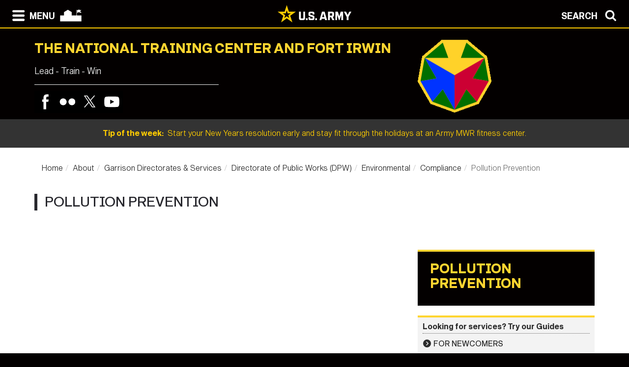

--- FILE ---
content_type: text/html; charset=UTF-8
request_url: https://home.army.mil/irwin/index.php/my-fort/all-services/environmental/compliance/pollution-prevention
body_size: 67080
content:

<!DOCTYPE html>
<!--[if lt IE 7]>      <html class="no-js lt-ie9 lt-ie8 lt-ie7" lang="en"> <![endif]-->
<!--[if IE 7]>         <html class="no-js lt-ie9 lt-ie8" lang="en"> <![endif]-->
<!--[if IE 8]>         <html class="no-js lt-ie9" lang="en"> <![endif]-->
<!--[if gt IE 8]><!--> <html class="no-js" lang="en"> <!--<![endif]-->
    <head>
        <meta http-equiv="X-UA-Compatible" content="IE=edge,chrome=1">
        

	<meta property="og:site_name" content="FORT IRWIN">
	<meta property="og:locale" content="en_US">
	<meta property="og:type" content="website">
	<meta property="og:title" content="Pollution Prevention">
	<meta property="og:description" content="Pollution Prevention">
	<meta property="og:url" content="https://home.army.mil/irwin/my-fort/all-services/environmental/compliance/pollution-prevention">
	
<title>Pollution Prevention :: FORT IRWIN</title>

<meta http-equiv="content-type" content="text/html; charset=UTF-8">
<meta name="description" content="Pollution Prevention">
<meta name="generator" content="Concrete CMS">
<link rel="canonical" href="https://home.army.mil/irwin/my-fort/all-services/environmental/compliance/pollution-prevention">
<script type="text/javascript">
    var CCM_DISPATCHER_FILENAME = "/irwin/index.php";
    var CCM_CID = 562;
    var CCM_EDIT_MODE = false;
    var CCM_ARRANGE_MODE = false;
    var CCM_IMAGE_PATH = "/irwin/concrete/images";
    var CCM_APPLICATION_URL = "https://home.army.mil/irwin";
    var CCM_REL = "/irwin";
    var CCM_ACTIVE_LOCALE = "en_US";
    var CCM_USER_REGISTERED = false;
</script>

<style type="text/css" data-area-style-area-handle="Footer Navigation" data-block-style-block-id="14744" data-style-set="290">.ccm-custom-style-container.ccm-custom-style-footernavigation-14744{text-align:center}</style>
<script type="text/javascript" src="/irwin/concrete/js/jquery.js?ccm_nocache=6528e8f06a221f79419d1202d2be1153424029e6"></script>
<link href="/irwin/concrete/css/cms.css?ccm_nocache=6528e8f06a221f79419d1202d2be1153424029e6" rel="stylesheet" type="text/css" media="all">
<link href="/irwin/concrete/css/features/imagery/frontend.css?ccm_nocache=6528e8f06a221f79419d1202d2be1153424029e6" rel="stylesheet" type="text/css" media="all">
<link href="/irwin/concrete/css/features/navigation/frontend.css?ccm_nocache=6528e8f06a221f79419d1202d2be1153424029e6" rel="stylesheet" type="text/css" media="all">
<link href="/irwin/concrete/css/features/search/frontend.css?ccm_nocache=6528e8f06a221f79419d1202d2be1153424029e6" rel="stylesheet" type="text/css" media="all">
<link href="/irwin/concrete/css/features/basics/frontend.css?ccm_nocache=6528e8f06a221f79419d1202d2be1153424029e6" rel="stylesheet" type="text/css" media="all">
<link href="/irwin/concrete/css/features/social/frontend.css?ccm_nocache=6528e8f06a221f79419d1202d2be1153424029e6" rel="stylesheet" type="text/css" media="all">
<link href="/irwin/packages/ig_spacer/blocks/ig_spacer/view.css?ccm_nocache=ab42ce7b07032afe31626c62a1efe92e23d63380" rel="stylesheet" type="text/css" media="all">
<script async type="text/javascript" id="_fed_an_ua_tag" src="https://dap.digitalgov.gov/Universal-Federated-Analytics-Min.js?agency=DOD&subagency=AMC-IMCOM&sp=query&yt=true&sitetopic=IMCOM-READINESS&siteplatform=irwin"></script>
        <meta name="viewport" content="width=device-width, initial-scale=1">
        <link rel="stylesheet" href="/irwin/packages/theme_stucco/themes/stucco/css/bootstrap-theme.min.css">
        <link rel="stylesheet" href="/irwin/packages/theme_stucco/themes/stucco/css/bootstrap.css">
        <link href="/irwin/application/files/cache/css/stucco/main.css?ts=1766395821" rel="stylesheet" type="text/css" media="all">        <link rel="stylesheet" href="/irwin/packages/theme_stucco/themes/stucco/css/custom.css">

        <script src="/irwin/packages/theme_stucco/themes/stucco/js/vendor/modernizr-2.8.3-respond-1.4.2.min.js"></script>
        <script src="/irwin/packages/theme_stucco/themes/stucco/js/modal.js"></script>

        <link href="/irwin/packages/theme_stucco/themes/stucco/css/font-awesome/css/all.css" type="text/css" rel="stylesheet">
    </head>
        <body class="pollution-prevention">
        <div class="ccm-page ccm-page-id-562 page-type-page page-template-right-sidebar">
  
        <!--[if lt IE 8]>
            <p class="browserupgrade">You are using an <strong>outdated</strong> browser. Please <a href="http://browsehappy.com/">upgrade your browser</a> to improve your experience.</p>
        <![endif]-->

        <a class="skip-link screen-reader-text" href="#main-content">Skip to content</a>		<!-- Header -->
<div id="header-content" class="header header-container header-content-inner">
<div class="global-navi">

  
<!-- MODAL NAVIGATION MODAL -->


<div id="ModalNav" class="modal fade" role="dialog">
     <div class="modal-dialog">
          <div class="modal-content modal-content-nav">
               <div class="modal-header">
                    <div class="navbar-top-style-only">
                         <div class="row">
                              <div class="col-xs-6">
                                   <div class="modal-nav"> 
                                   
  <a data-dismiss="modal">
 <img class="ns-icon" alt="Search" src="/irwin/packages/theme_stucco/themes/stucco/art/zmenu-close-white-40.png" onmouseover="this.src='/irwin/packages/theme_stucco/themes/stucco/art/zmenu-close-gold-40.png'" onmouseout="this.src='/irwin/packages/theme_stucco/themes/stucco/art/zmenu-close-white-40.png'" />
<span class="ns-navbar-footer">CLOSE</span>
 </a>
                                     
                                      
                                   </div>
                              </div>
                             <div class="col-xs-6">
                                  <div class="modal-nav modal-nav-right float-right">
                                  
                                  
                                  
          <a data-dismiss="modal" data-toggle="modal" data-target="#ModalSearch">  
<span class="ns-navbar-text">SEARCH</span> 
<img class="ns-icon" alt="Search" src="/irwin/packages/theme_stucco/themes/stucco/art/zmenu-search-white-40.png" onmouseover="this.src='/irwin/packages/theme_stucco/themes/stucco/art/zmenu-search-gold-40.png'" onmouseout="this.src='/irwin/packages/theme_stucco/themes/stucco/art/zmenu-search-white-40.png'" />
          </a>

 
          </div>
        </div>
  </div>
</div> 

      </div>
      <div class="modal-body">
        
<!-- SECOND BAR TEST 

                     <div class="row">
                              <div class="col-xs-6">
                                   <div class="modal-nav"> 
                                   
  <a data-dismiss="modal">
 <img class="ns-icon" alt="Search" src="/irwin/packages/theme_stucco/themes/stucco/art/zmenu-close-white-40.png" onmouseover="this.src='/irwin/packages/theme_stucco/themes/stucco/art/zmenu-close-gold-40.png'" onmouseout="this.src='/irwin/packages/theme_stucco/themes/stucco/art/zmenu-close-white-40.png'" />
<span class="ns-navbar-footer">CLOSE</span>
 </a>
                                     
                                      
                                   </div>
                              </div>
                             <div class="col-xs-6">
                                  <div class="modal-nav modal-nav-right float-right">
                                  
                                  
                                  
          <a data-dismiss="modal" data-toggle="modal" data-target="#ModalSearch">  
<span class="ns-navbar-text">SEARCH</span> 
<img class="ns-icon" alt="Search" src="/irwin/packages/theme_stucco/themes/stucco/art/zmenu-search-white-40.png" onmouseover="this.src='/irwin/packages/theme_stucco/themes/stucco/art/zmenu-search-gold-40.png'" onmouseout="this.src='/irwin/packages/theme_stucco/themes/stucco/art/zmenu-search-white-40.png'" />
          </a>

 
          </div>
        </div>
  </div>

 END TEST -->
                   <div class="row">
                      <div class="col-xs-12 col-sm-6 col-lg-3 list-unstyled">
                       

    <h3><a href="https://home.army.mil/irwin/about">About</a></h3>


    <ul class="nav"><li class=""><a href="https://home.army.mil/irwin/about/leadership" target="_self" class="">NTC Leadership</a></li><li class=""><a href="https://home.army.mil/irwin/about/usag-leadership" target="_self" class="">USAG Leadership</a></li><li class="nav-path-selected"><a href="https://home.army.mil/irwin/about/garrison-directorates-and-services" target="_self" class="nav-path-selected">Garrison Directorates &amp; Services</a><ul><li class=""><a href="https://home.army.mil/irwin/about/garrison-directorates-and-services/DES" target="_self" class="">Directorate of Emergency Services (DES)</a></li><li class=""><a href="https://home.army.mil/irwin/about/garrison-directorates-and-services/directorate-human-resources" target="_self" class="">Directorate of Human Resources (DHR)</a></li><li class="nav-path-selected"><a href="https://home.army.mil/irwin/about/garrison-directorates-and-services/directorate-public-works" target="_self" class="nav-path-selected">Directorate of Public Works (DPW)</a><ul><li class=""><a href="https://home.army.mil/irwin/about/garrison-directorates-and-services/directorate-public-works/housing-services-office" target="_self" class="">Fort Irwin Army Housing Office</a></li><li class="nav-path-selected"><a href="https://home.army.mil/irwin/my-fort/all-services/environmental" target="_self" class="nav-path-selected">Environmental</a><ul><li class="nav-path-selected"><a href="https://home.army.mil/irwin/my-fort/all-services/environmental/compliance" target="_self" class="nav-path-selected">Compliance</a><ul><li class=""><a href="https://home.army.mil/irwin/my-fort/all-services/environmental/compliance/air-quality" target="_self" class="">Air Quality</a></li><li class=""><a href="https://home.army.mil/irwin/my-fort/all-services/environmental/compliance/water-qualitywastewater" target="_self" class="">Water Quality/Wastewater</a></li><li class=""><a href="https://home.army.mil/irwin/my-fort/all-services/environmental/compliance/installation-restoration-program" target="_self" class="">Installation Restoration Program</a></li><li class=""><a href="https://home.army.mil/irwin/my-fort/all-services/environmental/compliance/hazardous-waste" target="_self" class="">Hazardous Waste</a></li><li class="nav-selected nav-path-selected"><a href="https://home.army.mil/irwin/my-fort/all-services/environmental/compliance/pollution-prevention" target="_self" class="nav-selected nav-path-selected">Pollution Prevention</a></li></ul></li><li class=""><a href="https://home.army.mil/irwin/my-fort/all-services/environmental/conservation" target="_self" class="">Conservation</a></li><li class=""><a href="https://home.army.mil/irwin/my-fort/all-services/environmental/national-environmental-policy-act" target="_self" class="">National Environmental Policy Act</a></li></ul></li><li class=""><a href="https://home.army.mil/irwin/about/garrison-directorates-and-services/directorate-public-works/hi" target="_self" class="">hi</a></li></ul></li><li class=""><a href="https://home.army.mil/irwin/about/garrison-directorates-and-services/plans-analysis-integration-office" target="_self" class="">Directorate of Plans, Training, Mobilization and Security</a></li><li class=""><a href="https://home.army.mil/irwin/about/garrison-directorates-and-services/public-affairs" target="_self" class="">Public Affairs Office</a></li><li class=""><a href="https://home.army.mil/irwin/my-fort/all-services/chaplains-1" target="_self" class="">NTC and Fort Irwin Chaplain</a></li><li class=""><a href="https://home.army.mil/irwin/about/garrison-directorates-and-services/logistics-readiness-center" target="_self" class="">Logistics Readiness Center (LRC)</a></li><li class=""><a href="https://home.army.mil/irwin/about/garrison-directorates-and-services/safety-office" target="_self" class="">Safety Office</a></li><li class=""><a href="https://home.army.mil/irwin/about/garrison-directorates-and-services/army-community-service" target="_self" class="">Army Community Service</a></li><li class=""><a href="https://home.army.mil/irwin/about/garrison-directorates-and-services/director-resource-management-office" target="_self" class="">Director Resource Management Office</a></li><li class=""><a href="https://home.army.mil/irwin/about/garrison-directorates-and-services/veterinary-services-fort-irwin-national-training-center" target="_self" class="">Veterinary Services - Fort Irwin - The National Training Center</a></li></ul></li><li class=""><a href="https://home.army.mil/irwin/about/visitor-information" target="_self" class="">Visitor Information</a></li><li class=""><a href="https://home.army.mil/irwin/about/Garrison/town-hall-slides" target="_self" class="">Town Hall Slides</a></li><li class="nav-path-selected"><a href="https://home.army.mil/irwin/about/environmental" target="_self" class="nav-path-selected">Environmental</a></li><li class=""><a href="https://home.army.mil/irwin/about/driving-directions" target="_self" class="">Driving Directions</a></li><li class=""><a href="https://home.army.mil/irwin/about/frequently-asked-questions" target="_self" class="">Frequently Asked Questions</a></li><li class=""><a href="https://home.army.mil/irwin/about/local-community" target="_self" class="">Local Community</a></li><li class=""><a href="https://home.army.mil/irwin/us-army-garrison-policy-memorandums" target="_self" class="">NTC Policy Memorandums</a></li><li class=""><a href="https://home.army.mil/irwin/about/us-army-garrison-policy-memorandums" target="_self" class="">U.S. Army Garrison Policy Memorandums</a></li><li class=""><a href="https://www.shopmyexchange.com/exchange-stores/United%20States/CA/Ft%20Irwin/Ft-Irwin--1063410" target="_blank" class="">Exchange</a></li><li class=""><a href="https://home.army.mil/irwin/about/mission" target="_self" class="">Mission</a></li><li class=""><a href="https://home.army.mil/irwin/about/weather" target="_self" class="">Weather</a></li><li class=""><a href="https://home.army.mil/irwin/about/fort-irwin-event" target="_self" class="">Fort Irwin Events</a></li></ul>
                      </div>
                      <div class="col-xs-12 col-sm-6 col-lg-3  list-unstyled">
                      
                        

    <h3><a href="https://home.army.mil/irwin/contact">Contact</a></h3>


    <ul class="nav"><li class=""><a href="https://home.army.mil/irwin/about/visitor-information/visitors-center" target="_self" class="">Gate Information and Access Control</a></li><li class=""><a href="https://home.army.mil/irwin/contact/crisis-phone-numbers" target="_self" class="">Crisis Phone Numbers</a></li><li class=""><a href="https://home.army.mil/irwin/contact/directory" target="_self" class="">Phonebook</a></li><li class=""><a href="https://home.army.mil/irwin/contact/contact-us" target="_self" class="">Mailing Address</a></li><li class=""><a href="https://home.army.mil/irwin/contact/public-affairs" target="_self" class="">Public Affairs Office</a></li><li class=""><a href="https://home.army.mil/irwin/contact/community-relations" target="_self" class="">Community Relations</a></li><li class=""><a href="https://home.army.mil/irwin/contact/media-relations" target="_self" class="">Media Relations</a></li><li class=""><a href="https://ice.disa.mil/index.cfm?fa=site&site_id=443" target="_blank" class="">Feedback (ICE)</a></li><li class=""><a href="https://home.army.mil/irwin/contact/foia" target="_self" class="">Freedom of Information Act</a></li><li class=""><a href="https://home.army.mil/irwin/contact/webmaster" target="_self" class="">Webmaster</a></li></ul>
  		       
                      </div>
                      <div class="col-xs-12 col-sm-6 col-lg-3  list-unstyled">
                       
                       

    <h3><a href="https://home.army.mil/irwin/my-fort">My Fort Irwin</a></h3>



    <ul class="nav"><li class=""><a href="https://home.army.mil/irwin/my-fort/newcomers" target="_self" class="">For Newcomers</a></li><li class=""><a href="https://home.army.mil/irwin/my-fort/phonebook" target="_self" class="">Tenant Bill of Rights</a></li><li class=""><a href="https://home.army.mil/irwin/my-fort/soldiers" target="_self" class="">For Soldiers</a></li><li class=""><a href="https://home.army.mil/irwin/my-fort/for-families" target="_self" class="">For Families</a></li><li class=""><a href="https://home.army.mil/irwin/my-fort/employees" target="_self" class="">For Employees</a></li><li class=""><a href="https://home.army.mil/irwin/my-fort/all-services" target="_self" class="">All Services</a></li><li class=""><a href="https://home.army.mil/irwin/my-fort/mass-transportation-benefit-program-office" target="_self" class="">Mass Transportation Benefit Program Office</a></li><li class=""><a href="https://home.army.mil/irwin/my-fort/general-robert-w-cone-ntc-11th-acr-heritage-center" target="_self" class="">General Robert W. Cone National Training Center Fort Irwin Heritage Center</a></li><li class=""><a href="https://home.army.mil/irwin/my-fort/digital-garrison" target="_self" class="">My Army Post App (MAPA)</a></li><li class=""><a href="https://home.army.mil/irwin/my-fort/desert-warrior-week" target="_self" class="">Desert Warrior Week</a></li><li class=""><a href="https://home.army.mil/irwin/my-fort/office-inspector-general" target="_self" class="">Office of the Inspector General</a></li><li class=""><a href="https://home.army.mil/irwin/my-fort/ntc-warrior-chronicles" target="_self" class="">NTC Warrior Chronicles</a></li></ul>


        <div class="ccm-custom-style-container ccm-custom-style-zmenucol3-11246 black-box"
            >
    <h3 style="text-align: center;"><a href="https://irwin.armymwr.com/"><img src="https://home.army.mil/irwin/5514/8417/3095/Family_MWR_Logo_BLK-311_-_Copy.png" alt="Family_MWR_Logo_BLK-311 - Copy.png" width="137" height="140"><br />
Family and Morale, Welfare &amp; Recreation</a></h3>

    </div>
  		      	 
                      </div>
                      <div class="col-xs-12 col-sm-6 col-lg-3  list-unstyled">
                       
                        

    <h3><a href="https://home.army.mil/irwin/units-tenants">Units / Tenants</a></h3>


    <ul class="nav"><li class=""><a href="https://home.army.mil/irwin/units-tenants/11th-armored-cavalry-regiment" target="_self" class="">11th Armored Cavalry Regiment</a></li><li class=""><a href="https://home.army.mil/irwin/units-tenants/916th-support-brigade" target="_self" class="">916th Support Brigade</a></li><li class=""><a href="https://home.army.mil/irwin/units-tenants/ntc-operations-group" target="_self" class="">NTC Operations Group</a></li><li class=""><a href="https://home.army.mil/irwin/units-tenants/network-enterprise-center" target="_self" class="">Network Enterprise Center</a></li><li class=""><a href="https://home.army.mil/irwin/units-tenants/joint-center-excellence-jcoe" target="_self" class="">JOINT CENTER OF EXCELLENCE (JCOE)</a></li><li class=""><a href="https://home.army.mil/irwin/units-tenants/mission-installation-contracting-command-micc" target="_self" class="">Mission &amp; Installation Contracting Command (MICC)</a></li><li class=""><a href="https://home.army.mil/irwin/units-tenants/reserves" target="_self" class="">Reserve Component Operations Plans and Training (RC-OPT)</a></li><li class=""><a href="https://home.army.mil/irwin/units-tenants/special-forces-recruiting-fort-irwin" target="_self" class="">Special Forces Recruiting Fort Irwin</a></li><li class=""><a href="https://home.army.mil/irwin/units-tenants/ntc-staff-g-1" target="_self" class="">NTC Staff / G-1</a></li><li class=""><a href="https://home.army.mil/irwin/units-tenants/army-community-hospital-weed-irwin" target="_self" class="">Army Community Hospital Weed-Irwin</a></li></ul>
  		      
                      </div>
                   </div> <!--END ROW-->
                   <div class="row">
                      <div class="col-xs-6 list-unstyled">
                      
                         		     
                      </div>
                      <div class="col-xs-6  list-unstyled">

                          		       
                      </div>
                   </div> <!--END ROW-->
      </div> 
      
    </div>

  </div>
</div>

<!-- MODAL NAV SEARCH -->

<div id="ModalSearch" class="modal fade" role="dialog">
  <div class="modal-dialog" style="height: 300px">

    <!-- Modal content-->
 <div class="modal-content" >
 
 <!-- SEARCH 	MODAL HEADER -->
 
      <div class="modal-header">
           <div class="navbar-top-style-only">
             <div class="row">
                 <div class="col-xs-6">
                     <div class="modal-nav"> 
                  
                     
                    <a data-dismiss="modal">
<img class="ns-icon" alt="Close" src="/irwin/packages/theme_stucco/themes/stucco/art/zmenu-close-white-40.png" onmouseover="this.src='/irwin/packages/theme_stucco/themes/stucco/art/zmenu-close-gold-40.png'" onmouseout="this.src='/irwin/packages/theme_stucco/themes/stucco/art/zmenu-close-white-40.png'" />
    <span class="ns-navbar-text ns-phone-hidden">CLOSE</span> 
                         </a>
                         
                     </div>
                 </div>
                
                 <div class="col-xs-6">
                     <div class="modal-nav modal-nav-right float-right"><a data-dismiss="modal" data-toggle="modal"  data-target="#ModalNav"> <span class="ns-navbar-text"> MENU </span><img class="ns-icon" alt="menu" src="/irwin/packages/theme_stucco/themes/stucco/art/zmenu-menu-white-40.png" onmouseover="this.src='/irwin/packages/theme_stucco/themes/stucco/art/zmenu-menu-gold-40.png'" onmouseout="this.src='/irwin/packages/theme_stucco/themes/stucco/art/zmenu-menu-white-40.png'" /> </a>
                     </div>
                </div>
           </div>
      </div>
 </div> 
 
 <!--SEARCH  MODAL BODY -->
 
     <div class="modal-body">
		  <div class="container">
			<!-- <div class="col-lg-2 col-xs-12">
			<h3>Search</h3>
			</div> -->
			  <div class="col-lg-10 col-xs-12">
				   

        <form class="hstack gap-3 ccm-search-block-form" action="https://home.army.mil/irwin/search" method="get"><input name="search_paths[]" type="hidden"
             value="" /><input name="query" class="form-control ccm-search-block-text" type="text" value="" /> <input name="submit" type="submit" value="Find"
              class="btn btn-secondary ccm-search-block-submit" />

</form>


			  </div>
		  </div>
      </div>
	  
<div class="modal-nav-dismiss">      
<a data-dismiss="modal">
   <a data-dismiss="modal">
<span class="ns-navbar-footer">CLOSE</span> 
<img class="ns-icon" alt="Search" src="/irwin/packages/theme_stucco/themes/stucco/art/zmenu-close-white-40.png" onmouseover="this.src='/irwin/packages/theme_stucco/themes/stucco/art/zmenu-close-gold-40.png'" onmouseout="this.src='/irwin/packages/theme_stucco/themes/stucco/art/zmenu-close-white-40.png'" />
        </a>
</div>

 
    </div>
   </div>
   

</div>

<!-- 	END OF NORMAL MODAL NAVIGATION AND SEARCH. -->

  
<!--MODAL NAVIGATION TOP BAR-->

<div id="navbar" > <div class="navbar-fixed-top" >

    <div class="row">
        <div class="col-xs-8">
            <div class="modal-nav">
                 <span>
                     <a data-toggle="modal" data-target="#ModalNav"> 
                 <img class="ns-icon" alt="menu" src="/irwin/packages/theme_stucco/themes/stucco/art/zmenu-menu-white-40.png" onmouseover="this.src='/irwin/packages/theme_stucco/themes/stucco/art/zmenu-menu-gold-40.png'" onmouseout="this.src='/irwin/packages/theme_stucco/themes/stucco/art/zmenu-menu-white-40.png'" /><span class="ns-navbar-text ns-phone-hidden">MENU</span></a> 
                 </span>
                 <span>
                     <a href="https://home.army.mil/irwin">
                         <!--  -->
	 <img class="ns-icon" alt="Home" src="/irwin/packages/theme_stucco/themes/stucco/art/zmenu-garrison-white-100.png" onmouseover="this.src='/irwin/packages/theme_stucco/themes/stucco/art/zmenu-garrison-gold-HOME-100.png'" onmouseout="this.src='/irwin/packages/theme_stucco/themes/stucco/art/zmenu-garrison-white-100.png'" />
	             </a>
	         </span>
	         <span> 
			 
		
	     <a href="https://www.army.mil" target="blank"> <img class="ns-phone-visible" src="/irwin/packages/theme_stucco/themes/stucco/art/army_logo_horizontal.svg" alt="U.S. Army home page" style="max-width: 150px; width: 150px; position: relative; top: -4px;"> </a>
	         </span>
           </div>
        </div>

        <div class="col-xs-4">
          <div class="modal-nav modal-nav-right float-right"> 
          
          <a data-toggle="modal" data-target="#ModalSearch">  
<span class="ns-navbar-text ns-phone-hidden">SEARCH</span> 
<img class="ns-icon" alt="Search" src="/irwin/packages/theme_stucco/themes/stucco/art/zmenu-search-white-40.png" onmouseover="this.src='/irwin/packages/theme_stucco/themes/stucco/art/zmenu-search-gold-40.png'" onmouseout="this.src='/irwin/packages/theme_stucco/themes/stucco/art/zmenu-search-white-40.png'" />
          </a>

          </div>
        </div>
        
    </div>

</div>


 
     </div> <!-- container -->
</div> <!-- end navbar fixed top-->
</div> <!-- END NAVBAR  BEGIN ARMY LOGO -->

<div class="army-icon ns-phone-hidden">
  
     <a href="https://www.army.mil"><img src="/irwin/packages/theme_stucco/themes/stucco/art/army_logo_horizontal.svg" alt="Army.mil"></a>    
</div>

<!-- END ARMY LOGO -->

	 
	           
           <!-- HEADER SECTION -->
<header class="page-header"> 

<!-- PHONE SIZE -->
     <div class="ns-phone-visible">
          <div class="container visible-xs">
              <div class="row  ns-resize-phone">
                   <div class="col-xs-12 ">                     
                        

        <span class="title-caps">The National Training Center and Fort Irwin</span>
		   </div>
	               </div>
          </div>
     </div>

<!-- XS SIZE -->

     <div class="clearfix visible-xs">
     </div>
     <div class="ns-phone-hidden">
          <div class="container visible-xs">
               <div class="row ns-space ns-resize">
                    <div class="col-xs-9 ">                     
                               

        <span class="title-caps">The National Training Center and Fort Irwin</span>
			  </div>
			  <div class="col-xs-3 header-logo-adjust-xs">
                               

    <picture><!--[if IE 9]><video style='display: none;'><![endif]--><source srcset="https://home.army.mil/irwin/3315/4214/5301/150px-National_Training_Center_SSI.gif" media="(min-width: 900px)" width="150" height="148"><source srcset="https://home.army.mil/irwin/3315/4214/5301/150px-National_Training_Center_SSI.gif" media="(min-width: 768px)" width="150" height="148"><source srcset="https://home.army.mil/irwin/3315/4214/5301/150px-National_Training_Center_SSI.gif" width="150" height="148"><!--[if IE 9]></video><![endif]--><img src="https://home.army.mil/irwin/3315/4214/5301/150px-National_Training_Center_SSI.gif" alt="" width="150" height="148" class="ccm-image-block img-fluid bID-12757 ccm-image-block-hover" data-default-src="https://home.army.mil/irwin/3315/4214/5301/150px-National_Training_Center_SSI.gif" data-hover-src="https://home.army.mil/irwin/3315/4214/5301/150px-National_Training_Center_SSI.gif"></picture>
    <script type="text/javascript">
        var images = document.getElementsByClassName('ccm-image-block-hover');

        for (var i = 0; i < images.length; i++) {
            var image = images[i];
            image.onmouseover = function () {
                this.setAttribute('src', this.getAttribute('data-hover-src'));
            };
            image.onmouseout = function () {
                this.setAttribute('src', this.getAttribute('data-default-src'));
            };
        }
    </script>

	            </div>
               </div>
          </div>
     </div>
               
<!-- LARGER SIZE -->                        
				
     <div class="container hidden-xs" >
            <div class="row">
	            <div class="col-sm-7 col-md-8 col-lg-8 push-left header-conctens">
                    <div>
                        <span class="header-garrison-id">
			        

        <span class="title-caps">The National Training Center and Fort Irwin</span>
 
                        </span><br>
                        <span class="header-garrison-id">
                    

        <h3>Lead - Train - Win</h3>
 
                        </span>
                        <span class="header-garrison-id"><hr></span>
                        <span class="header-garrison-id">
	                

    
<style>
.ccm-block-svg_social_media_icons .icon-container {
    display: inline-block;
    padding-top: 5px;
    padding-bottom: 5px;
}
</style>

<div class="ccm-block-svg_social_media_icons" style="text-align: left;">
    <div class="icon-container">

    <style>.facebook45-square-black{background:url('/irwin/packages/svg_social_media_icons/blocks/svg_social_media_icons/images/facebook45-square-black.png') no-repeat;background:none,url('/irwin/packages/svg_social_media_icons/blocks/svg_social_media_icons/images/facebook-square-black.svg') no-repeat;}.facebook45-square-black:hover{background:url('/irwin/packages/svg_social_media_icons/blocks/svg_social_media_icons/images/facebook45-square-hover.png') no-repeat;background:none,url('/irwin/packages/svg_social_media_icons/blocks/svg_social_media_icons/images/facebook-square-hover.svg') no-repeat;}</style><a title="Facebook" target="_blank" style="margin-left: 0px; margin-right: 0px; margin-bottom: 0px; float: left;" href="https://www.facebook.com/National-Training-CenterFort-Irwin-124941344210951/timeline/"><div style="height: 45px; width: 45px" class="facebook45-square-black"></div></a><style>.flickr45-square-black{background:url('/irwin/packages/svg_social_media_icons/blocks/svg_social_media_icons/images/flickr45-square-black.png') no-repeat;background:none,url('/irwin/packages/svg_social_media_icons/blocks/svg_social_media_icons/images/flickr-square-black.svg') no-repeat;}.flickr45-square-black:hover{background:url('/irwin/packages/svg_social_media_icons/blocks/svg_social_media_icons/images/flickr45-square-hover.png') no-repeat;background:none,url('/irwin/packages/svg_social_media_icons/blocks/svg_social_media_icons/images/flickr-square-hover.svg') no-repeat;}</style><a title="Flickr" target="_blank" style="margin-left: 0px; margin-right: 0px; margin-bottom: 0px; float: left;" href="https://www.flickr.com/photos/55128596@N07/"><div style="height: 45px; width: 45px" class="flickr45-square-black"></div></a><style>.twitter45-square-black{background:url('/irwin/packages/svg_social_media_icons/blocks/svg_social_media_icons/images/twitter45-square-black.png') no-repeat;background:none,url('/irwin/packages/svg_social_media_icons/blocks/svg_social_media_icons/images/twitter-square-black.svg') no-repeat;}.twitter45-square-black:hover{background:url('/irwin/packages/svg_social_media_icons/blocks/svg_social_media_icons/images/twitter45-square-hover.png') no-repeat;background:none,url('/irwin/packages/svg_social_media_icons/blocks/svg_social_media_icons/images/twitter-square-hover.svg') no-repeat;}</style><a title="Twitter" target="_blank" style="margin-left: 0px; margin-right: 0px; margin-bottom: 0px; float: left;" href="https://twitter.com/NTC_UPDATE"><div style="height: 45px; width: 45px" class="twitter45-square-black"></div></a><style>.youtube45-square-black{background:url('/irwin/packages/svg_social_media_icons/blocks/svg_social_media_icons/images/youtube45-square-black.png') no-repeat;background:none,url('/irwin/packages/svg_social_media_icons/blocks/svg_social_media_icons/images/youtube-square-black.svg') no-repeat;}.youtube45-square-black:hover{background:url('/irwin/packages/svg_social_media_icons/blocks/svg_social_media_icons/images/youtube45-square-hover.png') no-repeat;background:none,url('/irwin/packages/svg_social_media_icons/blocks/svg_social_media_icons/images/youtube-square-hover.svg') no-repeat;}</style><a title="Youtube" target="_blank" style="margin-left: 0px; margin-right: 0px; margin-bottom: 0px; float: left;" href="https://www.youtube.com/user/ntcupdate"><div style="height: 45px; width: 45px" class="youtube45-square-black"></div></a>
    </div>
</div>

                        </span>
		            </div><!-- end social button -->	
	            </div>
                <div class="col-sm-3 push-left header-conctens header-logo-adjust-lg">  <!--col-md-2 col-lg-2 -->
		            <div class="header-logo">	
			        

    <picture><!--[if IE 9]><video style='display: none;'><![endif]--><source srcset="https://home.army.mil/irwin/3315/4214/5301/150px-National_Training_Center_SSI.gif" media="(min-width: 900px)" width="150" height="148"><source srcset="https://home.army.mil/irwin/3315/4214/5301/150px-National_Training_Center_SSI.gif" media="(min-width: 768px)" width="150" height="148"><source srcset="https://home.army.mil/irwin/3315/4214/5301/150px-National_Training_Center_SSI.gif" width="150" height="148"><!--[if IE 9]></video><![endif]--><img src="https://home.army.mil/irwin/3315/4214/5301/150px-National_Training_Center_SSI.gif" alt="" width="150" height="148" class="ccm-image-block img-fluid bID-12757 ccm-image-block-hover" data-default-src="https://home.army.mil/irwin/3315/4214/5301/150px-National_Training_Center_SSI.gif" data-hover-src="https://home.army.mil/irwin/3315/4214/5301/150px-National_Training_Center_SSI.gif"></picture>
    <script type="text/javascript">
        var images = document.getElementsByClassName('ccm-image-block-hover');

        for (var i = 0; i < images.length; i++) {
            var image = images[i];
            image.onmouseover = function () {
                this.setAttribute('src', this.getAttribute('data-hover-src'));
            };
            image.onmouseout = function () {
                this.setAttribute('src', this.getAttribute('data-default-src'));
            };
        }
    </script>

                    </div>
                </div>
	        </div>		
           
        </div>
 
            
                        <div class="row" id="global-message">  
                    <div class="post">
                                                <div class="col-sm-12 col-md-12 col-lg-12">
                                                    <a href="https://www.armymwr.com/programs-and-services/sports-fitness" target="_blank">                            <span class="global-message-title">Tip of the week:</span>
                            &nbsp;Start your New Years resolution early and stay fit through the holidays at an Army MWR fitness center. 
                            </a> 
                        </div>

                        <!-- put code in to see if there is an image -->
                                            </div>
                </div>
                                    
        </div>

</header>

<div class="clearfix"></div>

<div class="pagebar">
</div>

<!-- END OF HEADER AND HEADER PHP -->


		<!--  Main Contents -->
		<div id="main-content" class="main-container">
			<div class="main-content-inner clearfix">
				

<div class="container"><div class="row"><div class="col-sm-12">    

    <nav role="navigation" aria-label="breadcrumb"><ol class="breadcrumb"><li><a href="https://home.army.mil/irwin" target="_self">Home</a></li><li><a href="https://home.army.mil/irwin/about" target="_self">About</a></li><li><a href="https://home.army.mil/irwin/about/garrison-directorates-and-services" target="_self">Garrison Directorates &amp; Services</a></li><li><a href="https://home.army.mil/irwin/about/garrison-directorates-and-services/directorate-public-works" target="_self">Directorate of Public Works (DPW)</a></li><li><a href="https://home.army.mil/irwin/my-fort/all-services/environmental" target="_self">Environmental</a></li><li><a href="https://home.army.mil/irwin/my-fort/all-services/environmental/compliance" target="_self">Compliance</a></li><li class="active">Pollution Prevention</li></ol></nav>


    <h1  class="ccm-block-page-title page-title">Pollution Prevention</h1>

</div></div></div>				<div class="container">
					<div class="row">
						<div id="primary" class="content-primary col-md-8">
							<main role="main">
								<article>
																	</article>
							</main>
						</div>
						<div id="secondary" class="content-secondary col-md-4" role="complementary">
							<aside class="">
								

     <div class="black-box">
<div class="phonebook">
    <h2>Pollution Prevention</h2></div>
</div>


    

        <div class="ccm-custom-style-container ccm-custom-style-main-10557 gray-box"
            >
    
    <div class="ccm-block-page-list-wrapper">

                    <div class="ccm-block-page-list-header">
                <h5>Looking for services? Try our Guides</h5>
            </div>
            
        
        <div class="ccm-block-page-list-pages">

            
                <div class="ccm-block-page-list-page-entry">

                    
                                            <div class="ccm-block-page-list-page-entry-text">

                                                            <div class="ccm-block-page-list-title">
                                                                            <a href="https://home.army.mil/irwin/my-fort/newcomers"
                                           target="">For Newcomers</a>
                                                                        </div>
                                
                            
                            
                            
                        </div>
                                        </div>

                
                <div class="ccm-block-page-list-page-entry">

                    
                                            <div class="ccm-block-page-list-page-entry-text">

                                                            <div class="ccm-block-page-list-title">
                                                                            <a href="https://home.army.mil/irwin/my-fort/phonebook"
                                           target="">Tenant Bill of Rights</a>
                                                                        </div>
                                
                            
                            
                            
                        </div>
                                        </div>

                
                <div class="ccm-block-page-list-page-entry">

                    
                                            <div class="ccm-block-page-list-page-entry-text">

                                                            <div class="ccm-block-page-list-title">
                                                                            <a href="https://home.army.mil/irwin/my-fort/soldiers"
                                           target="">For Soldiers</a>
                                                                        </div>
                                
                            
                            
                            
                        </div>
                                        </div>

                
                <div class="ccm-block-page-list-page-entry">

                    
                                            <div class="ccm-block-page-list-page-entry-text">

                                                            <div class="ccm-block-page-list-title">
                                                                            <a href="https://home.army.mil/irwin/my-fort/for-families"
                                           target="">For Families</a>
                                                                        </div>
                                
                            
                            
                            
                        </div>
                                        </div>

                
                <div class="ccm-block-page-list-page-entry">

                    
                                            <div class="ccm-block-page-list-page-entry-text">

                                                            <div class="ccm-block-page-list-title">
                                                                            <a href="https://home.army.mil/irwin/my-fort/employees"
                                           target="">For Employees</a>
                                                                        </div>
                                
                            
                            
                            
                        </div>
                                        </div>

                
                <div class="ccm-block-page-list-page-entry">

                    
                                            <div class="ccm-block-page-list-page-entry-text">

                                                            <div class="ccm-block-page-list-title">
                                                                            <a href="https://home.army.mil/irwin/my-fort/all-services"
                                           target="">All Services</a>
                                                                        </div>
                                
                            
                            
                            
                        </div>
                                        </div>

                
                <div class="ccm-block-page-list-page-entry">

                    
                                            <div class="ccm-block-page-list-page-entry-text">

                                                            <div class="ccm-block-page-list-title">
                                                                            <a href="https://home.army.mil/irwin/my-fort/mass-transportation-benefit-program-office"
                                           target="">Mass Transportation Benefit Program Office</a>
                                                                        </div>
                                
                            
                            
                            
                        </div>
                                        </div>

                
                <div class="ccm-block-page-list-page-entry">

                    
                                            <div class="ccm-block-page-list-page-entry-text">

                                                            <div class="ccm-block-page-list-title">
                                                                            <a href="https://home.army.mil/irwin/my-fort/general-robert-w-cone-ntc-11th-acr-heritage-center"
                                           target="">General Robert W. Cone National Training Center Fort Irwin Heritage Center</a>
                                                                        </div>
                                
                            
                            
                            
                        </div>
                                        </div>

                
                <div class="ccm-block-page-list-page-entry">

                    
                                            <div class="ccm-block-page-list-page-entry-text">

                                                            <div class="ccm-block-page-list-title">
                                                                            <a href="https://home.army.mil/irwin/my-fort/digital-garrison"
                                           target="">My Army Post App (MAPA)</a>
                                                                        </div>
                                
                            
                            
                            
                        </div>
                                        </div>

                
                <div class="ccm-block-page-list-page-entry">

                    
                                            <div class="ccm-block-page-list-page-entry-text">

                                                            <div class="ccm-block-page-list-title">
                                                                            <a href="https://home.army.mil/irwin/my-fort/desert-warrior-week"
                                           target="">Desert Warrior Week</a>
                                                                        </div>
                                
                            
                            
                            
                        </div>
                                        </div>

                
                <div class="ccm-block-page-list-page-entry">

                    
                                            <div class="ccm-block-page-list-page-entry-text">

                                                            <div class="ccm-block-page-list-title">
                                                                            <a href="https://home.army.mil/irwin/my-fort/office-inspector-general"
                                           target="">Office of the Inspector General</a>
                                                                        </div>
                                
                            
                            
                            
                        </div>
                                        </div>

                
                <div class="ccm-block-page-list-page-entry">

                    
                                            <div class="ccm-block-page-list-page-entry-text">

                                                            <div class="ccm-block-page-list-title">
                                                                            <a href="https://home.army.mil/irwin/my-fort/ntc-warrior-chronicles"
                                           target="">NTC Warrior Chronicles</a>
                                                                        </div>
                                
                            
                            
                            
                        </div>
                                        </div>

                        </div><!-- end .ccm-block-page-list-pages -->

        
    </div><!-- end .ccm-block-page-list-wrapper -->


    
    
    </div>

							</aside>
						</div>
					</div>
				</div>
        		
			</div>
		</div><!-- // Main Contents -->


		<!-- Footer -->
		<div class="footer-container">
			<footer class="footer-content-inner" role="contentinfo">
				<div class="container">
					<div class="row">
					
					                        <!-- Footer Navigation -->
                        <div class="col-sm-12">
                            <div style="margin-top: 25px;"> Share this page: </div>
                            

        <div class="ccm-custom-style-container ccm-custom-style-footernavigation-14744"
            >
    
<div class="ccm-block-share-this-page">
    <ul class="list-inline">
            <li>
            <a href="https://www.facebook.com/sharer/sharer.php?u=https%3A%2F%2Fhome.army.mil%2Firwin%2Fmy-fort%2Fall-services%2Fenvironmental%2Fcompliance%2Fpollution-prevention" target="_blank" rel="noopener noreferrer" aria-label="Facebook"><i class="fab fa-facebook" aria-hidden="true" title="Facebook"></i></a>
        </li>
            <li>
            <a href="https://twitter.com/intent/tweet?url=https%3A%2F%2Fhome.army.mil%2Firwin%2Fmy-fort%2Fall-services%2Fenvironmental%2Fcompliance%2Fpollution-prevention" target="_blank" rel="noopener noreferrer" aria-label="X"><svg width="16" height="16" viewBox="0 0 300 300" version="1.1" xmlns="http://www.w3.org/2000/svg"><path fill="currentColor" d="M178.57 127.15 290.27 0h-26.46l-97.03 110.38L89.34 0H0l117.13 166.93L0 300.25h26.46l102.4-116.59 81.8 116.59h89.34M36.01 19.54H76.66l187.13 262.13h-40.66"/></svg></a>
        </li>
            <li>
            <a href="https://www.linkedin.com/shareArticle?mini-true&amp;url=https%3A%2F%2Fhome.army.mil%2Firwin%2Fmy-fort%2Fall-services%2Fenvironmental%2Fcompliance%2Fpollution-prevention&amp;title=Pollution+Prevention" target="_blank" rel="noopener noreferrer" aria-label="LinkedIn"><i class="fab fa-linkedin" aria-hidden="true" title="LinkedIn"></i></a>
        </li>
            <li>
            <a href="https://www.pinterest.com/pin/create/button?url=https%3A%2F%2Fhome.army.mil%2Firwin%2Fmy-fort%2Fall-services%2Fenvironmental%2Fcompliance%2Fpollution-prevention" target="_blank" rel="noopener noreferrer" aria-label="Pinterest"><i class="fab fa-pinterest" aria-hidden="true" title="Pinterest"></i></a>
        </li>
            <li>
            <a href="javascript:window.print();" target="" rel="noopener noreferrer" aria-label="Print"><i class="fas fa-print" aria-hidden="true" title="Print"></i></a>
        </li>
            <li>
            <a href="mailto:?body=Check%20out%20this%20article%20on%20FORT%20IRWIN%3A%0A%0APollution%20Prevention%0Ahttps%3A%2F%2Fhome.army.mil%2Firwin%2Fmy-fort%2Fall-services%2Fenvironmental%2Fcompliance%2Fpollution-prevention&amp;subject=Thought%20you%27d%20enjoy%20this%20article." target="" rel="noopener noreferrer" aria-label="Email"><i class="fas fa-envelope" aria-hidden="true" title="Email"></i></a>
        </li>
        </ul>
</div>

    </div>
                            
                        </div><!-- //Footer Navigation -->
 

					</div>
					<div class="row">
					       <div class="col-xs-12 col-sm-6 col-lg-3">
					                      
										   <p style="text-align: center;" data-redactor-inserted-image="true">
<img src="/irwin/packages/theme_stucco/themes/stucco/art/armystar-logo-rb.svg" alt="Army.mil" style="width: 100px; height: 129px;" width="100" height="129">
</p>
<p style="text-align: center;" data-redactor-inserted-image="true"><strong><a href="https://www.army.mil/" target="_blank">Army.mil</a></strong>
</p>
<hr>
<p><a href="https://www.usajobs.gov/" target="_blank">Employment</a>
</p>
<p><a href="https://foia.army.mil" target="_blank">FOIA</a>
</p>
<p><a href="https://home.army.mil/irwin/index.php?cID=334">Terms of Use</a>
</p>
<p><a href="https://dodcio.defense.gov/DoDSection508.aspx" target="_blank">Accessibility/Section 508</a>
</p>
<p><a href="https://ready.army.mil/" target="_blank">Ready Army</a>
</p>
<hr>
<p><a href="https://www.army.mil/a-z/" target="_blank">Need Help? Try Army A-Z</a>
</p>
										   
										   
 								

    <p><a href="https://home.army.mil/irwin/my-fort/all-services/eeo-program">Equal Employment Opportunity</a></p>

<hr />
<p><a href="http://www.army.mil/rss/122/">RSS Feeds </a></p>

<p><a href="https://home.army.mil/irwin/index.php/contact/phonebook">Contact Us</a></p>

<p>&nbsp;</p>

<p>&nbsp;</p>



    Page Last Modified: 12/6/17, 11:06 PM
						</div>
					       <div class="col-xs-12 col-sm-6 col-lg-3 ">
							
								

    <a href="https://home.army.mil/irwin/my-fort/all-services/sharp"><picture><!--[if IE 9]><video style='display: none;'><![endif]--><source srcset="https://home.army.mil/irwin/4915/0471/9357/sharplogo.png" media="(min-width: 900px)" width="402" height="73"><source srcset="https://home.army.mil/irwin/4915/0471/9357/sharplogo.png" media="(min-width: 768px)" width="402" height="73"><source srcset="https://home.army.mil/irwin/4915/0471/9357/sharplogo.png" width="402" height="73"><!--[if IE 9]></video><![endif]--><img src="https://home.army.mil/irwin/4915/0471/9357/sharplogo.png" alt="" width="402" height="73" class="ccm-image-block img-fluid bID-15706"></picture></a>



    <p data-redactor-inserted-image="true"><a href="https://irwin.armymwr.com/programs/army-community-service"><picture><!--[if IE 9]><video style='display: none;'><![endif]--><source srcset="https://home.army.mil/irwin/8114/8581/2277/ACS.jpg" media="(min-width: 900px)" width="1140" height="475"><source srcset="https://home.army.mil/irwin/thumbnails/medium/8114/8581/2277/ACS.jpg" media="(min-width: 768px)" width="1140" height="475"><source srcset="https://home.army.mil/irwin/thumbnails/small/8114/8581/2277/ACS.jpg" width="1140" height="475"><!--[if IE 9]></video><![endif]--><img src="https://home.army.mil/irwin/8114/8581/2277/ACS.jpg" alt=""></picture></a></p>



    <a href="https://ice.disa.mil/index.cfm?fa=site&site_id=443&dep=DoD" target="_blank" rel="noopener noreferrer"><picture><!--[if IE 9]><video style='display: none;'><![endif]--><source srcset="https://home.army.mil/irwin/5315/0853/2319/ICE2016v2grad2_IEW.png" media="(min-width: 900px)" width="320" height="200"><source srcset="https://home.army.mil/irwin/5315/0853/2319/ICE2016v2grad2_IEW.png" media="(min-width: 768px)" width="320" height="200"><source srcset="https://home.army.mil/irwin/5315/0853/2319/ICE2016v2grad2_IEW.png" width="320" height="200"><!--[if IE 9]></video><![endif]--><img src="https://home.army.mil/irwin/5315/0853/2319/ICE2016v2grad2_IEW.png" alt="Ft. Irwin ICE" width="320" height="200" class="ccm-image-block img-fluid bID-11449 ccm-image-block-hover" data-default-src="https://home.army.mil/irwin/5315/0853/2319/ICE2016v2grad2_IEW.png" data-hover-src="https://home.army.mil/irwin/5315/0853/2319/ICE2016v2grad2_IEW.png"></picture></a>
    <script type="text/javascript">
        var images = document.getElementsByClassName('ccm-image-block-hover');

        for (var i = 0; i < images.length; i++) {
            var image = images[i];
            image.onmouseover = function () {
                this.setAttribute('src', this.getAttribute('data-hover-src'));
            };
            image.onmouseout = function () {
                this.setAttribute('src', this.getAttribute('data-default-src'));
            };
        }
    </script>



    <div class="igSpacer" style="height:20px"></div>



    <a href="https://www.veteranscrisisline.net/"><picture><!--[if IE 9]><video style='display: none;'><![endif]--><source srcset="https://home.army.mil/irwin/2716/6215/4325/988-lifeline-organic1.jpg" media="(min-width: 900px)" width="960" height="540"><source srcset="https://home.army.mil/irwin/thumbnails/medium/2716/6215/4325/988-lifeline-organic1.jpg" media="(min-width: 768px)" width="960" height="540"><source srcset="https://home.army.mil/irwin/thumbnails/small/2716/6215/4325/988-lifeline-organic1.jpg" width="960" height="540"><!--[if IE 9]></video><![endif]--><img src="https://home.army.mil/irwin/2716/6215/4325/988-lifeline-organic1.jpg" alt="" width="960" height="540" class="ccm-image-block img-fluid bID-17830"></picture></a>



    <div class="igSpacer" style="height:20px"></div>



    <p data-redactor-inserted-image="true"><a href="https://www.inscom.army.mil/isalute/" target="_blank"><picture><!--[if IE 9]><video style='display: none;'><![endif]--><source srcset="https://home.army.mil/irwin/5814/9088/8131/ISalute-300.png" media="(min-width: 900px)" width="300" height="79"><source srcset="https://home.army.mil/irwin/5814/9088/8131/ISalute-300.png" media="(min-width: 768px)" width="300" height="79"><source srcset="https://home.army.mil/irwin/5814/9088/8131/ISalute-300.png" width="300" height="79"><!--[if IE 9]></video><![endif]--><img src="https://home.army.mil/irwin/5814/9088/8131/ISalute-300.png" alt="iSalute - Report suspicious activity" id="image-marker" "=""></picture></a></p>


    

    <div class="igSpacer" style="height:20px"></div>




    <a href="https://crg.amedd.army.mil/guides/forscom/irwin/Pages/default.aspx"><picture><!--[if IE 9]><video style='display: none;'><![endif]--><source srcset="https://home.army.mil/irwin/7715/8378/0767/CRG_logo.png" media="(min-width: 900px)" width="175" height="80"><source srcset="https://home.army.mil/irwin/7715/8378/0767/CRG_logo.png" media="(min-width: 768px)" width="175" height="80"><source srcset="https://home.army.mil/irwin/7715/8378/0767/CRG_logo.png" width="175" height="80"><!--[if IE 9]></video><![endif]--><img src="https://home.army.mil/irwin/7715/8378/0767/CRG_logo.png" alt="" width="175" height="80" class="ccm-image-block img-fluid bID-18169"></picture></a>



    

    <div class="igSpacer" style="height:20px"></div>




    <a href="https://suicidepreventionlifeline.org/"><picture><!--[if IE 9]><video style='display: none;'><![endif]--><source srcset="https://home.army.mil/irwin/5415/0767/5003/national-suicide-lifeline_149852_3.png" media="(min-width: 900px)" width="182" height="78"><source srcset="https://home.army.mil/irwin/5415/0767/5003/national-suicide-lifeline_149852_3.png" media="(min-width: 768px)" width="182" height="78"><source srcset="https://home.army.mil/irwin/5415/0767/5003/national-suicide-lifeline_149852_3.png" width="182" height="78"><!--[if IE 9]></video><![endif]--><img src="https://home.army.mil/irwin/5415/0767/5003/national-suicide-lifeline_149852_3.png" alt="https://suicidepreventionlifeline.org/" width="182" height="78" class="ccm-image-block img-fluid bID-10522 ccm-image-block-hover" title="Suicide Prevention Lifeline" data-default-src="https://home.army.mil/irwin/5415/0767/5003/national-suicide-lifeline_149852_3.png" data-hover-src="https://home.army.mil/irwin/5415/0767/5003/national-suicide-lifeline_149852_3.png"></picture></a>
    <script type="text/javascript">
        var images = document.getElementsByClassName('ccm-image-block-hover');

        for (var i = 0; i < images.length; i++) {
            var image = images[i];
            image.onmouseover = function () {
                this.setAttribute('src', this.getAttribute('data-hover-src'));
            };
            image.onmouseout = function () {
                this.setAttribute('src', this.getAttribute('data-default-src'));
            };
        }
    </script>

						</div>
				                <div class="col-xs-12 col-sm-6 col-lg-3">
							
								

    <p style="text-align: center;"><strong>Fort Irwin</strong></p><p style="text-align: center;">Lead-Train-Win</p><hr /><p><a href="https://home.army.mil/irwin/contact/crisis-phone-numbers">Emergency numbers</a></p><p><a href="https://home.army.mil/irwin/about/us-army-garrison-policy-memorandums">Policies and regulations</a></p><p><a href="https://home.army.mil/irwin/about/frequently-asked-questions">Frequently Asked Questions</a></p><p><a href="https://home.army.mil/irwin/my-fort/digital-garrison">My Army Post App (MAPA)</a></p><p><a href="https://home.army.mil/irwin/my-fort/office-inspector-general">Inspector General</a></p><p><a href="https://home.army.mil/irwin/index.php/units-tenants/ntc-staff-g-1/fort-huachuca-voter-assistance">Voting Assistance</a></p><p><a href="https://home.army.mil/irwin/about/garrison-directorates-and-services/safety-office">Safety</a></p><p> </p><p> </p><p style="text-align: center;"><strong>Senior command</strong></p><p style="text-align: center;">"Win the First Fight"</p><hr /><p>Senior command links</p><p> </p>


    <p><a href="https://irwin.armymwr.com/"><picture><!--[if IE 9]><video style='display: none;'><![endif]--><source srcset="https://home.army.mil/irwin/1815/4092/7723/Irwin_MWR_Logo.jpg" media="(min-width: 900px)" width="1140" height="1142"><source srcset="https://home.army.mil/irwin/thumbnails/medium/1815/4092/7723/Irwin_MWR_Logo.jpg" media="(min-width: 768px)" width="1140" height="1142"><source srcset="https://home.army.mil/irwin/thumbnails/small/1815/4092/7723/Irwin_MWR_Logo.jpg" width="1140" height="1142"><!--[if IE 9]></video><![endif]--><img src="https://home.army.mil/irwin/1815/4092/7723/Irwin_MWR_Logo.jpg" alt="Irwin_MWR_Logo.jpg"></picture></a></p>

						</div>
				        <div class="col-xs-12 col-sm-6 col-lg-3">
							<div>
							
							<p data-redactor-inserted-image="true" rel="text-align: center;" style="text-align: center;"><img height="125" id="image-marker" src="/irwin/packages/theme_stucco/themes/stucco/art/IMCOM.png" alt="imcom.army.mil" style="width: 134px; height: 125px;" width="134" /></p>

<p style="text-align: center;"><a href="https://home.army.mil/imcom/"><strong>U.S. ARMY INSTALLATION MANAGEMENT COMMAND</strong></a></p>

<hr />
<p style="text-align: center;">&quot;We Are the Army&#39;s Home&quot;</p>

<p style="text-align: center;"><strong><a href="https://home.army.mil/imcom/index.php/garrisons">FIND A GARRISON</a></strong></p>

<p><a href="https://www.armymwr.com/programs-and-services/personal-assistance/survivor-outreach">Survivor Outreach Services</a> | <a href="https://home.army.mil/imcom/index.php/Organization/human-services/g1-personnel/total-army-sponsorship">Total Army Sponsorship</a> | <a href="https://home.army.mil/imcom/index.php/customers/safety">Safety</a></p>

<p><a href="https://home.army.mil/imcom/index.php/Organization/human-services/g1-personnel">Human Resources</a> | <a href="https://home.army.mil/imcom/index.php/Organization/human-services/g1-personnel/cew">Civilian Expeditionary Workforce</a></p>

<p><a href="https://aec.army.mil/">U.S. Army Environmental Command</a> | <a href="https://www.army.mil/asaiee">Assistant Secretary of the Army for Installations, Energy &amp; Environment</a>
							
							</div>
						</div>
				
					</div>
					<div class="row">
					    <div class="col-sm-4 col-sm-offset-4">
                                                

    
<style>
.ccm-block-svg_social_media_icons .icon-container {
    display: inline-block;
    padding-top: 5px;
    padding-bottom: 5px;
}
</style>

<div class="ccm-block-svg_social_media_icons" style="text-align: left;">
    <div class="icon-container">

    <style>.facebook45-square-black{background:url('/irwin/packages/svg_social_media_icons/blocks/svg_social_media_icons/images/facebook45-square-black.png') no-repeat;background:none,url('/irwin/packages/svg_social_media_icons/blocks/svg_social_media_icons/images/facebook-square-black.svg') no-repeat;}.facebook45-square-black:hover{background:url('/irwin/packages/svg_social_media_icons/blocks/svg_social_media_icons/images/facebook45-square-hover.png') no-repeat;background:none,url('/irwin/packages/svg_social_media_icons/blocks/svg_social_media_icons/images/facebook-square-hover.svg') no-repeat;}</style><a title="Facebook" target="_blank" style="margin-left: 0px; margin-right: 0px; margin-bottom: 0px; float: left;" href="https://www.facebook.com/National-Training-CenterFort-Irwin-124941344210951/timeline/"><div style="height: 45px; width: 45px" class="facebook45-square-black"></div></a><style>.flickr45-square-black{background:url('/irwin/packages/svg_social_media_icons/blocks/svg_social_media_icons/images/flickr45-square-black.png') no-repeat;background:none,url('/irwin/packages/svg_social_media_icons/blocks/svg_social_media_icons/images/flickr-square-black.svg') no-repeat;}.flickr45-square-black:hover{background:url('/irwin/packages/svg_social_media_icons/blocks/svg_social_media_icons/images/flickr45-square-hover.png') no-repeat;background:none,url('/irwin/packages/svg_social_media_icons/blocks/svg_social_media_icons/images/flickr-square-hover.svg') no-repeat;}</style><a title="Flickr" target="_blank" style="margin-left: 0px; margin-right: 0px; margin-bottom: 0px; float: left;" href="https://www.flickr.com/photos/55128596@N07/"><div style="height: 45px; width: 45px" class="flickr45-square-black"></div></a><style>.twitter45-square-black{background:url('/irwin/packages/svg_social_media_icons/blocks/svg_social_media_icons/images/twitter45-square-black.png') no-repeat;background:none,url('/irwin/packages/svg_social_media_icons/blocks/svg_social_media_icons/images/twitter-square-black.svg') no-repeat;}.twitter45-square-black:hover{background:url('/irwin/packages/svg_social_media_icons/blocks/svg_social_media_icons/images/twitter45-square-hover.png') no-repeat;background:none,url('/irwin/packages/svg_social_media_icons/blocks/svg_social_media_icons/images/twitter-square-hover.svg') no-repeat;}</style><a title="Twitter" target="_blank" style="margin-left: 0px; margin-right: 0px; margin-bottom: 0px; float: left;" href="https://twitter.com/NTC_UPDATE"><div style="height: 45px; width: 45px" class="twitter45-square-black"></div></a><style>.youtube45-square-black{background:url('/irwin/packages/svg_social_media_icons/blocks/svg_social_media_icons/images/youtube45-square-black.png') no-repeat;background:none,url('/irwin/packages/svg_social_media_icons/blocks/svg_social_media_icons/images/youtube-square-black.svg') no-repeat;}.youtube45-square-black:hover{background:url('/irwin/packages/svg_social_media_icons/blocks/svg_social_media_icons/images/youtube45-square-hover.png') no-repeat;background:none,url('/irwin/packages/svg_social_media_icons/blocks/svg_social_media_icons/images/youtube-square-hover.svg') no-repeat;}</style><a title="Youtube" target="_blank" style="margin-left: 0px; margin-right: 0px; margin-bottom: 0px; float: left;" href="https://www.youtube.com/user/ntcupdate"><div style="height: 45px; width: 45px" class="youtube45-square-black"></div></a>
    </div>
</div>

  
                                            </div>
						<div id="scroll-page-top">
							<a href="#container" class="top">Back to Top</a>
						</div>
					</div>
				</div>
                                                      <span id="ccm-account-menu-container"></span>
                           			
			</footer>
		</div><!-- //Footer -->

    	</div>

		<script type="text/javascript" src="/irwin/concrete/js/bootstrap.js?ccm_nocache=1f27a8cd3c5c1f2aceadb8510d5c616e9d9e1ad1"></script>
<script type="text/javascript" src="/irwin/concrete/js/moment.js?ccm_nocache=6528e8f06a221f79419d1202d2be1153424029e6"></script>
<script type="text/javascript" src="/irwin/concrete/js/vue.js?ccm_nocache=6528e8f06a221f79419d1202d2be1153424029e6"></script>
<script type="text/javascript" src="/irwin/concrete/js/cms.js?ccm_nocache=6528e8f06a221f79419d1202d2be1153424029e6"></script>
<script type="text/javascript" src="/irwin/ccm/assets/localization/core/js"></script>
<script type="text/javascript" src="/irwin/ccm/assets/localization/jquery/ui/js"></script>
<script type="text/javascript" src="/irwin/ccm/assets/localization/moment/js"></script>
<script type="text/javascript" src="/irwin/concrete/js/features/imagery/frontend.js?ccm_nocache=6528e8f06a221f79419d1202d2be1153424029e6"></script>
<script type="text/javascript" src="/irwin/concrete/js/features/navigation/frontend.js?ccm_nocache=6528e8f06a221f79419d1202d2be1153424029e6"></script>

        <script src="/irwin/packages/theme_stucco/themes/stucco/js/main.js"></script>
    </body>
</html>


--- FILE ---
content_type: application/javascript; charset=UTF-8
request_url: https://home.army.mil/irwin/ccm/assets/localization/jquery/ui/js
body_size: -245
content:
/* jQueryUI: no translations for en_US, en */